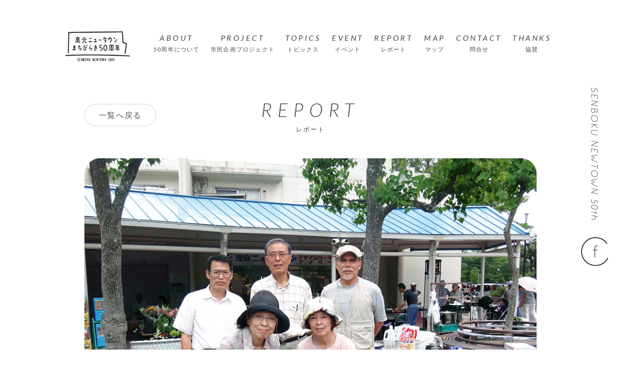

--- FILE ---
content_type: text/html; charset=UTF-8
request_url: https://archive.senbokunewtown50th.com/report/1401/
body_size: 7609
content:
<!doctype html>
<html lang="ja"
	itemscope 
	itemtype="http://schema.org/Article" 
	prefix="og: http://ogp.me/ns#"  >
<head>
<meta charset="UTF-8">
<meta name="viewport" content="width=device-width">
<meta http-equiv="X-UA-Compatible" content="IE=edge">
<title>住民が集い、新しいにぎわいをつくるコミュニティ泉北ニュータウン「赤坂にぎわい朝市」とは？ | 泉北ニュータウンまちびらき５０周年事業</title>
<link href="https://archive.senbokunewtown50th.com/wp/wp-content/themes/senboku/style.css" rel="stylesheet" type="text/css">
<link rel="icon" type="image/png" sizes="96x96" href="http://senbokunewtown50th.com/wp/wp-content/themes/senboku/images/ico/favicon-96x96.png">
<link rel="icon" type="image/png" sizes="32x32" href="http://senbokunewtown50th.com/wp/wp-content/themes/senboku/images/ico/favicon-32x32.png">
<link rel="icon" type="image/png" sizes="16x16" href="http://senbokunewtown50th.com/wp/wp-content/themes/senboku/images/ico/favicon-16x16.png">
<link rel="SHORTCUT ICON" href="http://senbokunewtown50th.com/wp/wp-content/themes/senboku/images/ico/favicon.ico">

<meta name='robots' content='max-image-preview:large' />

<!-- All in One SEO Pack 2.4 by Michael Torbert of Semper Fi Web Design[254,334] -->
<link rel="canonical" href="https://archive.senbokunewtown50th.com/report/1401/" />
<meta property="og:title" content="住民が集い、新しいにぎわいをつくるコミュニティ泉北ニュータウン「赤坂にぎわい朝市」とは？ | 泉北ニュータウンまちびらき５０周年事業" />
<meta property="og:type" content="article" />
<meta property="og:url" content="https://archive.senbokunewtown50th.com/report/1401/" />
<meta property="og:image" content="https://archive.senbokunewtown50th.com/wp/wp-content/uploads/508b37f195b91f7d901273d4cd2d87f0.jpg" />
<meta property="og:site_name" content="泉北ニュータウンまちびらき５０周年事業" />
<meta property="og:description" content="赤坂にぎわい朝市って？ 今まで買い物をしていた馴染みのスーパーが突然なくなってしまい、「歩いて気軽に買い物できる店がまたできたらいいな」「ついでに対話も楽しめる店があったらいいな」と感じたことはありませんか？ そんなみんなの「あったらいいな」を実現したのが、泉北ニュータウン赤坂台で行われている「赤坂にぎわい朝市」です。 この「赤坂にぎわい朝市」では、地域のスーパーがなくなり買い物が不便になってしまった方々のために、新鮮な地元野菜を提供し、なおかつ住民の集いの場づくりを実現しようとしています。 きっかけとなったひと言 「赤坂にぎわい朝市」を始めたのは、泉北ニュータウン赤坂台在住で元農業関連のお仕事をされていた荒崎博さん（60代）。 荒崎さんがこの朝市を始めたのは、地域の民生委員さんから「高齢者の引きこもりを防ぎたい」という相談を受けたことがきっかけです。 高齢者の孤立を解決するには、 外に出て人との対話を楽しむことが大事だと考えた荒崎さんは、同じ地域に住む桐山弘志さん（70代）の協力を得て、朝市開催に踏み切りました。 かつて荒崎さんたちが暮らす赤坂台には、日常の暮らしに必要なものはほとんど揃う公設市場があり、そこで地域の人たちみな、馴染みのお店の方とのやり取りや、近所の方との交流を楽しんでいました。その後公設市場に代わってできたスーパーもが5年程前に閉店してしまい、にぎわいのある集いの場が、赤坂台からなくなってしまいました。 そして今、そのにぎわいが、この朝市から再び生まれ、広がり始めているのです。 こんな活動をしています 「赤坂にぎわい朝市」では、2016年の4月から毎月第3日曜日の9時～13時に、赤坂台近隣センターの一角で、地元農家さんによる野菜の販売などを行っています。泉北ニュータウンの周囲には緑豊かな田畑があり、新鮮な旬の農作物を手軽に手に入れることができます。また、朝市ではコミュニケーションのきっかけになるようにと、ボランティアさんによるコーヒーや手づくり菓子などの無料サービスも行っています。 告知のために、朝市開催前にはミニビラやかわら版を配布し、自治会の掲示板や回覧板を活用するなどの活動も行っています。" />
<meta property="article:published_time" content="2017-10-05T15:59:16Z" />
<meta property="article:modified_time" content="2017-10-05T16:41:23Z" />
<meta name="twitter:card" content="summary_large_image" />
<meta name="twitter:title" content="住民が集い、新しいにぎわいをつくるコミュニティ泉北ニュータウン「赤坂にぎわい朝市」とは？ | 泉北ニュータウンまちびらき５０周年事業" />
<meta name="twitter:description" content="赤坂にぎわい朝市って？ 今まで買い物をしていた馴染みのスーパーが突然なくなってしまい、「歩いて気軽に買い物できる店がまたできたらいいな」「ついでに対話も楽しめる店があったらいいな」と感じたことはありませんか？ そんなみんなの「あったらいいな」を実現したのが、泉北ニュータウン赤坂台で行われている「赤坂にぎわい朝市」です。 この「赤坂にぎわい朝市」では、地域のスーパーがなくなり買い物が不便になってしまった方々のために、新鮮な地元野菜を提供し、なおかつ住民の集いの場づくりを実現しようとしています。 きっかけとなったひと言 「赤坂にぎわい朝市」を始めたのは、泉北ニュータウン赤坂台在住で元農業関連のお仕事をされていた荒崎博さん（60代）。 荒崎さんがこの朝市を始めたのは、地域の民生委員さんから「高齢者の引きこもりを防ぎたい」という相談を受けたことがきっかけです。 高齢者の孤立を解決するには、 外に出て人との対話を楽しむことが大事だと考えた荒崎さんは、同じ地域に住む桐山弘志さん（70代）の協力を得て、朝市開催に踏み切りました。 かつて荒崎さんたちが暮らす赤坂台には、日常の暮らしに必要なものはほとんど揃う公設市場があり、そこで地域の人たちみな、馴染みのお店の方とのやり取りや、近所の方との交流を楽しんでいました。その後公設市場に代わってできたスーパーもが5年程前に閉店してしまい、にぎわいのある集いの場が、赤坂台からなくなってしまいました。 そして今、そのにぎわいが、この朝市から再び生まれ、広がり始めているのです。 こんな活動をしています 「赤坂にぎわい朝市」では、2016年の4月から毎月第3日曜日の9時～13時に、赤坂台近隣センターの一角で、地元農家さんによる野菜の販売などを行っています。泉北ニュータウンの周囲には緑豊かな田畑があり、新鮮な旬の農作物を手軽に手に入れることができます。また、朝市ではコミュニケーションのきっかけになるようにと、ボランティアさんによるコーヒーや手づくり菓子などの無料サービスも行っています。 告知のために、朝市開催前にはミニビラやかわら版を配布し、自治会の掲示板や回覧板を活用するなどの活動も行っています。" />
<meta name="twitter:image" content="https://archive.senbokunewtown50th.com/wp/wp-content/uploads/508b37f195b91f7d901273d4cd2d87f0.jpg" />
<meta itemprop="image" content="https://archive.senbokunewtown50th.com/wp/wp-content/uploads/508b37f195b91f7d901273d4cd2d87f0.jpg" />
<!-- /all in one seo pack -->
<link rel='dns-prefetch' href='//s.w.org' />
<link rel="alternate" type="application/rss+xml" title="泉北ニュータウンまちびらき５０周年事業 &raquo; 住民が集い、新しいにぎわいをつくるコミュニティ泉北ニュータウン「赤坂にぎわい朝市」とは？ のコメントのフィード" href="https://archive.senbokunewtown50th.com/report/1401/feed/" />
		<script type="text/javascript">
			window._wpemojiSettings = {"baseUrl":"https:\/\/s.w.org\/images\/core\/emoji\/13.0.1\/72x72\/","ext":".png","svgUrl":"https:\/\/s.w.org\/images\/core\/emoji\/13.0.1\/svg\/","svgExt":".svg","source":{"concatemoji":"https:\/\/archive.senbokunewtown50th.com\/wp\/wp-includes\/js\/wp-emoji-release.min.js"}};
			!function(e,a,t){var n,r,o,i=a.createElement("canvas"),p=i.getContext&&i.getContext("2d");function s(e,t){var a=String.fromCharCode;p.clearRect(0,0,i.width,i.height),p.fillText(a.apply(this,e),0,0);e=i.toDataURL();return p.clearRect(0,0,i.width,i.height),p.fillText(a.apply(this,t),0,0),e===i.toDataURL()}function c(e){var t=a.createElement("script");t.src=e,t.defer=t.type="text/javascript",a.getElementsByTagName("head")[0].appendChild(t)}for(o=Array("flag","emoji"),t.supports={everything:!0,everythingExceptFlag:!0},r=0;r<o.length;r++)t.supports[o[r]]=function(e){if(!p||!p.fillText)return!1;switch(p.textBaseline="top",p.font="600 32px Arial",e){case"flag":return s([127987,65039,8205,9895,65039],[127987,65039,8203,9895,65039])?!1:!s([55356,56826,55356,56819],[55356,56826,8203,55356,56819])&&!s([55356,57332,56128,56423,56128,56418,56128,56421,56128,56430,56128,56423,56128,56447],[55356,57332,8203,56128,56423,8203,56128,56418,8203,56128,56421,8203,56128,56430,8203,56128,56423,8203,56128,56447]);case"emoji":return!s([55357,56424,8205,55356,57212],[55357,56424,8203,55356,57212])}return!1}(o[r]),t.supports.everything=t.supports.everything&&t.supports[o[r]],"flag"!==o[r]&&(t.supports.everythingExceptFlag=t.supports.everythingExceptFlag&&t.supports[o[r]]);t.supports.everythingExceptFlag=t.supports.everythingExceptFlag&&!t.supports.flag,t.DOMReady=!1,t.readyCallback=function(){t.DOMReady=!0},t.supports.everything||(n=function(){t.readyCallback()},a.addEventListener?(a.addEventListener("DOMContentLoaded",n,!1),e.addEventListener("load",n,!1)):(e.attachEvent("onload",n),a.attachEvent("onreadystatechange",function(){"complete"===a.readyState&&t.readyCallback()})),(n=t.source||{}).concatemoji?c(n.concatemoji):n.wpemoji&&n.twemoji&&(c(n.twemoji),c(n.wpemoji)))}(window,document,window._wpemojiSettings);
		</script>
		<style type="text/css">
img.wp-smiley,
img.emoji {
	display: inline !important;
	border: none !important;
	box-shadow: none !important;
	height: 1em !important;
	width: 1em !important;
	margin: 0 .07em !important;
	vertical-align: -0.1em !important;
	background: none !important;
	padding: 0 !important;
}
</style>
	<link rel='stylesheet' id='wp-block-library-css'  href='https://archive.senbokunewtown50th.com/wp/wp-includes/css/dist/block-library/style.min.css' type='text/css' media='all' />
<link rel='stylesheet' id='A2A_SHARE_SAVE-css'  href='https://archive.senbokunewtown50th.com/wp/wp-content/plugins/add-to-any/addtoany.min.css' type='text/css' media='all' />
<script type='text/javascript' src='https://archive.senbokunewtown50th.com/wp/wp-includes/js/jquery/jquery.min.js' id='jquery-core-js'></script>
<script type='text/javascript' src='https://archive.senbokunewtown50th.com/wp/wp-includes/js/jquery/jquery-migrate.min.js' id='jquery-migrate-js'></script>
<script type='text/javascript' src='https://archive.senbokunewtown50th.com/wp/wp-content/plugins/add-to-any/addtoany.min.js' id='addtoany-js'></script>
<link rel="https://api.w.org/" href="https://archive.senbokunewtown50th.com/wp-json/" /><link rel="alternate" type="application/json" href="https://archive.senbokunewtown50th.com/wp-json/wp/v2/posts/1401" /><link rel='shortlink' href='https://archive.senbokunewtown50th.com/?p=1401' />
<link rel="alternate" type="application/json+oembed" href="https://archive.senbokunewtown50th.com/wp-json/oembed/1.0/embed?url=https%3A%2F%2Farchive.senbokunewtown50th.com%2Freport%2F1401%2F" />
<link rel="alternate" type="text/xml+oembed" href="https://archive.senbokunewtown50th.com/wp-json/oembed/1.0/embed?url=https%3A%2F%2Farchive.senbokunewtown50th.com%2Freport%2F1401%2F&#038;format=xml" />

<script type="text/javascript">
var a2a_config=a2a_config||{};a2a_config.callbacks=a2a_config.callbacks||[];a2a_config.templates=a2a_config.templates||{};a2a_localize = {
	Share: "共有",
	Save: "ブックマーク",
	Subscribe: "購読",
	Email: "メール",
	Bookmark: "ブックマーク",
	ShowAll: "すべて表示する",
	ShowLess: "小さく表示する",
	FindServices: "サービスを探す",
	FindAnyServiceToAddTo: "追加するサービスを今すぐ探す",
	PoweredBy: "Powered by",
	ShareViaEmail: "メールでシェアする",
	SubscribeViaEmail: "メールで購読する",
	BookmarkInYourBrowser: "ブラウザにブックマーク",
	BookmarkInstructions: "このページをブックマークするには、 Ctrl+D または \u2318+D を押下。",
	AddToYourFavorites: "お気に入りに追加",
	SendFromWebOrProgram: "任意のメールアドレスまたはメールプログラムから送信",
	EmailProgram: "メールプログラム",
	More: "詳細&#8230;"
};

</script>
<script type="text/javascript" src="https://static.addtoany.com/menu/page.js" async="async"></script>
<script src="https://ajax.googleapis.com/ajax/libs/jquery/1.12.4/jquery.min.js"></script>
<script src="https://ajax.googleapis.com/ajax/libs/jqueryui/1.11.4/jquery-ui.min.js"></script>
<script src="https://archive.senbokunewtown50th.com/wp/wp-content/themes/senboku/js/script.js"></script>
<script src="https://archive.senbokunewtown50th.com/wp/wp-content/themes/senboku/js/extra.js"></script>

<!--[if lt IE 9]>
<script src="https://cdnjs.cloudflare.com/ajax/libs/html5shiv/3.7.3/html5shiv.min.js"></script>
<![endif]-->
</head>
<body class="post-template-default single single-post postid-1401 single-format-standard categoryid-5">
<div id="fb-root"></div>
<script>(function(d, s, id) {
  var js, fjs = d.getElementsByTagName(s)[0];
  if (d.getElementById(id)) return;
  js = d.createElement(s); js.id = id;
  js.src = "//connect.facebook.net/ja_JP/sdk.js#xfbml=1&version=v2.10&appId=291759520941018";
  fjs.parentNode.insertBefore(js, fjs);
}(document, 'script', 'facebook-jssdk'));</script>


<!--#wrapper-->
<div id="wrapper">

<!--#header-->
<header id="header">
<!--.inner-->
<div class="inner clearfix">
<h1 id="site-title"><a href="https://archive.senbokunewtown50th.com"><img src="https://archive.senbokunewtown50th.com/wp/wp-content/themes/senboku/images/logo/logo.png" width="133" height="62" alt="泉北ニュータウンまちびらき50周年事業"></a></h1>

<!--#nav-menu-->
<nav id="nav-menu" role="navigation">
<div class="menu-icon-container">
<div class="menu-icon">
<span class="bar1"></span>
<span class="bar2"></span>
<div class="bar3">メニュー</div>
<div class="bar4">閉じる</div>
</div>
</div>

<div class="menu-list-container">
<ul id="gnavi" class="clearboth">
<li class="navi00"><a href="https://archive.senbokunewtown50th.com" class="hoverline"><img src="https://archive.senbokunewtown50th.com/wp/wp-content/themes/senboku/images/logo/logo.png" width="133" height="62" alt="泉北ニュータウンまちびらき50周年"></a></li>
<li class="navi01 "><a href="https://archive.senbokunewtown50th.com/about/" class="hoverline"><span class="en">ABOUT</span><span class="ja">50周年について</span></a></li>
<li class="navi02 "><a href="https://archive.senbokunewtown50th.com/project/" class="hoverline"><span class="en">PROJECT</span><span class="ja">市民企画プロジェクト</span></a></li>
<li class="navi03 "><a href="https://archive.senbokunewtown50th.com/topics/" class="hoverline"><span class="en">TOPICS</span><span class="ja">トピックス</span></a></li>
<li class="navi04 "><a href="https://archive.senbokunewtown50th.com/event/" class="hoverline"><span class="en">EVENT</span><span class="ja">イベント</span></a></li>
<li class="navi04-2 "><a href="https://archive.senbokunewtown50th.com/report/" class="hoverline"><span class="en">REPORT</span><span class="ja">レポート</span></a></li>
<li class="navi05 "><a href="https://archive.senbokunewtown50th.com/map/" class="hoverline"><span class="en">MAP</span><span class="ja">マップ</span></a></li>
<li class="navi06 "><a href="https://archive.senbokunewtown50th.com/contact-us/" class="hoverline"><span class="en">CONTACT</span><span class="ja">問合せ</span></a></li>
<li class="navi07"><a href="https://archive.senbokunewtown50th.com/thanks/" class="hoverline"><span class="en">THANKS</span><span class="ja">協賛</span></a></li>
</ul>
</div>

</nav><!--/#nav-menu-->
</div><!--/.inner-->
</header><!--/#header-->
<!--#content-->
<div id="content" class="site-content">

<!--#main-->
<main id="main" class="site-main" role="main">
<article id="article" class="clearfix post-article">

<div class="title-area">
<h2 class="page-h2"><span class="en">report</span><span class="ja">レポート</span></h2>

<div class="backtolist1"><a href="https://archive.senbokunewtown50th.com/report">一覧へ戻る</a></div>
</div>



<div class="post-thumbnail">
<img width="960" height="720" src="https://archive.senbokunewtown50th.com/wp/wp-content/uploads/508b37f195b91f7d901273d4cd2d87f0.jpg" class="attachment-large size-large wp-post-image" alt="" loading="lazy" srcset="https://archive.senbokunewtown50th.com/wp/wp-content/uploads/508b37f195b91f7d901273d4cd2d87f0.jpg 960w, https://archive.senbokunewtown50th.com/wp/wp-content/uploads/508b37f195b91f7d901273d4cd2d87f0-600x450.jpg 600w, https://archive.senbokunewtown50th.com/wp/wp-content/uploads/508b37f195b91f7d901273d4cd2d87f0-768x576.jpg 768w" sizes="(max-width: 960px) 100vw, 960px" /></div>

<!--.content-l-->
<div class="content-l">
<h2 class="post-title">住民が集い、新しいにぎわいをつくるコミュニティ<br />泉北ニュータウン「赤坂にぎわい朝市」とは？</h2>

<div class="post-category"><a href="https://archive.senbokunewtown50th.com/report/" class="cat-report">レポート</a> / <span class="post-tag"></span></div>

<div class="post-date">2017/10/5</div>
<div class="post-body">
<h3>赤坂にぎわい朝市って？</h3>
<p>今まで買い物をしていた馴染みのスーパーが突然なくなってしまい、「歩いて気軽に買い物できる店がまたできたらいいな」「ついでに対話も楽しめる店があったらいいな」と感じたことはありませんか？</p>
<p>そんなみんなの「あったらいいな」を実現したのが、泉北ニュータウン赤坂台で行われている「赤坂にぎわい朝市」です。</p>
<p>この「赤坂にぎわい朝市」では、地域のスーパーがなくなり買い物が不便になってしまった方々のために、新鮮な地元野菜を提供し、なおかつ住民の集いの場づくりを実現しようとしています。</p>
<p><img loading="lazy" class="size-full wp-image-1409" src="https://archive.senbokunewtown50th.com/wp/wp-content/uploads/2d5e0caf6d0d723998ad55af402d3f05.jpg" alt="" width="960" height="639" srcset="https://archive.senbokunewtown50th.com/wp/wp-content/uploads/2d5e0caf6d0d723998ad55af402d3f05.jpg 960w, https://archive.senbokunewtown50th.com/wp/wp-content/uploads/2d5e0caf6d0d723998ad55af402d3f05-600x399.jpg 600w, https://archive.senbokunewtown50th.com/wp/wp-content/uploads/2d5e0caf6d0d723998ad55af402d3f05-768x511.jpg 768w" sizes="(max-width: 960px) 100vw, 960px" /></p>
<h3>きっかけとなったひと言</h3>
<p>「赤坂にぎわい朝市」を始めたのは、泉北ニュータウン赤坂台在住で元農業関連のお仕事をされていた荒崎博さん（60代）。</p>
<p>荒崎さんがこの朝市を始めたのは、地域の民生委員さんから「高齢者の引きこもりを防ぎたい」という相談を受けたことがきっかけです。</p>
<p>高齢者の孤立を解決するには、 外に出て人との対話を楽しむことが大事だと考えた荒崎さんは、同じ地域に住む桐山弘志さん（70代）の協力を得て、朝市開催に踏み切りました。</p>
<p>かつて荒崎さんたちが暮らす赤坂台には、日常の暮らしに必要なものはほとんど揃う公設市場があり、そこで地域の人たちみな、馴染みのお店の方とのやり取りや、近所の方との交流を楽しんでいました。その後公設市場に代わってできたスーパーもが5年程前に閉店してしまい、にぎわいのある集いの場が、赤坂台からなくなってしまいました。</p>
<p>そして今、そのにぎわいが、この朝市から再び生まれ、広がり始めているのです。</p>
<p><img loading="lazy" class="alignleft size-full wp-image-1410" src="https://archive.senbokunewtown50th.com/wp/wp-content/uploads/508b37f195b91f7d901273d4cd2d87f0.jpg" alt="" width="960" height="720" srcset="https://archive.senbokunewtown50th.com/wp/wp-content/uploads/508b37f195b91f7d901273d4cd2d87f0.jpg 960w, https://archive.senbokunewtown50th.com/wp/wp-content/uploads/508b37f195b91f7d901273d4cd2d87f0-600x450.jpg 600w, https://archive.senbokunewtown50th.com/wp/wp-content/uploads/508b37f195b91f7d901273d4cd2d87f0-768x576.jpg 768w" sizes="(max-width: 960px) 100vw, 960px" /></p>
<h3>こんな活動をしています</h3>
<p>「赤坂にぎわい朝市」では、2016年の4月から毎月第3日曜日の9時～13時に、赤坂台近隣センターの一角で、地元農家さんによる野菜の販売などを行っています。泉北ニュータウンの周囲には緑豊かな田畑があり、新鮮な旬の農作物を手軽に手に入れることができます。また、朝市ではコミュニケーションのきっかけになるようにと、ボランティアさんによるコーヒーや手づくり菓子などの無料サービスも行っています。</p>
<p>告知のために、朝市開催前にはミニビラやかわら版を配布し、自治会の掲示板や回覧板を活用するなどの活動も行っています。</p>
<p>今では近隣の利用者も増え、徐々に協力者を増やしながら毎回100名程の人が利用する朝市となりましたが、荒崎さんたちはもっと多くの方々に来てもらいたいと意欲的です。</p>
<p><img loading="lazy" class="alignleft size-full wp-image-1411" src="https://archive.senbokunewtown50th.com/wp/wp-content/uploads/a0b3c3e6b35ed112340099bd4f741863.jpg" alt="" width="960" height="720" srcset="https://archive.senbokunewtown50th.com/wp/wp-content/uploads/a0b3c3e6b35ed112340099bd4f741863.jpg 960w, https://archive.senbokunewtown50th.com/wp/wp-content/uploads/a0b3c3e6b35ed112340099bd4f741863-600x450.jpg 600w, https://archive.senbokunewtown50th.com/wp/wp-content/uploads/a0b3c3e6b35ed112340099bd4f741863-768x576.jpg 768w" sizes="(max-width: 960px) 100vw, 960px" /></p>
<h3>地域住民の集いの場に</h3>
<p>朝市会場である赤坂台近隣センターの近くに住む女性（70代）は、「スーパーがなくなった時は寂しかったが、この朝市に来るといつもの顔を見ることができてほっとする。ここで会って話すだけの、そんなゆるい関係性もいい。何よりもおしゃべりが楽しい」と。また、コーヒーを無料でサービスしてくれるボランティアの女性（40代）は「ここを楽しみにしてくれる人がもっと増えたらいいな」と笑顔で話してくれました。</p>
<p>主催の赤坂朝市クラブでは、仲間になってくれるボランティアの方や出店者を随時募集しています。お問合わせは072-297-7491（荒崎）まで。</p>
<p><img loading="lazy" class="alignleft size-full wp-image-1407" src="https://archive.senbokunewtown50th.com/wp/wp-content/uploads/2eebd23884f737c016a7e1145451d5fb.jpg" alt="" width="960" height="720" srcset="https://archive.senbokunewtown50th.com/wp/wp-content/uploads/2eebd23884f737c016a7e1145451d5fb.jpg 960w, https://archive.senbokunewtown50th.com/wp/wp-content/uploads/2eebd23884f737c016a7e1145451d5fb-600x450.jpg 600w, https://archive.senbokunewtown50th.com/wp/wp-content/uploads/2eebd23884f737c016a7e1145451d5fb-768x576.jpg 768w" sizes="(max-width: 960px) 100vw, 960px" /></p>
<p>地域の農家さんの協力のもと朝市を通じ、近隣センターに新しいにぎわいを生んでいる「赤坂にぎわい朝市」。田畑に恵まれた泉北ならではのアイデア、そして住民による住民のための積極的な活動に刺激を受けました。</p>
<p>&nbsp;</p>
<p>「赤坂にぎわい朝市」では、11月19日に秋の収穫祭が開催され、秋の味覚を格安で販売。近隣センター内の散髪屋さんによる刃物研ぎもお勧めです。<span style="font-size: 10pt;">※近隣センター＝泉北ニュータウンの地域ごとにつくられたスーパーなどの商業施設が集まったゾーンのこと。</span></p>
<p>みなさんもぜひ遊びに行ってみてください！</p>
<p><img loading="lazy" class="size-full wp-image-1408" src="https://archive.senbokunewtown50th.com/wp/wp-content/uploads/42f97d3f6891a4d3047168e0db567757.jpg" alt="" width="960" height="639" srcset="https://archive.senbokunewtown50th.com/wp/wp-content/uploads/42f97d3f6891a4d3047168e0db567757.jpg 960w, https://archive.senbokunewtown50th.com/wp/wp-content/uploads/42f97d3f6891a4d3047168e0db567757-600x399.jpg 600w, https://archive.senbokunewtown50th.com/wp/wp-content/uploads/42f97d3f6891a4d3047168e0db567757-768x511.jpg 768w" sizes="(max-width: 960px) 100vw, 960px" /></p>
<h3>お知らせ</h3>
<p>朝市開催場所：赤坂台近隣センター広場（大阪府堺市南区赤坂台2丁5－5）</p>
<p>開催日：毎月第3日曜日　9時～13時</p>
<p>&nbsp;</p>
<p>◎市民ライタープロフィール</p>
<p><span style="font-size: 10pt;">林淳子</span><br />
 <span style="font-size: 10pt;">堺市南区在住。5年前に大阪市よりUターンし、子どもの頃には気づかなかった泉北の魅力を再発見中。今回さらなる魅力の発見と、泉北で活躍されている方々との交流を楽しみに、市民ライターに応募しました。泉北の「ええとこ」ぜひ教えてください。</span></p>
<p>&nbsp;</p><div class="addtoany_share_save_container addtoany_content_bottom"><div class="a2a_kit a2a_kit_size_32 addtoany_list" data-a2a-url="https://archive.senbokunewtown50th.com/report/1401/" data-a2a-title="住民が集い、新しいにぎわいをつくるコミュニティ泉北ニュータウン「赤坂にぎわい朝市」とは？"><a class="a2a_button_facebook" href="https://www.addtoany.com/add_to/facebook?linkurl=https%3A%2F%2Farchive.senbokunewtown50th.com%2Freport%2F1401%2F&amp;linkname=%E4%BD%8F%E6%B0%91%E3%81%8C%E9%9B%86%E3%81%84%E3%80%81%E6%96%B0%E3%81%97%E3%81%84%E3%81%AB%E3%81%8E%E3%82%8F%E3%81%84%E3%82%92%E3%81%A4%E3%81%8F%E3%82%8B%E3%82%B3%E3%83%9F%E3%83%A5%E3%83%8B%E3%83%86%E3%82%A3%E6%B3%89%E5%8C%97%E3%83%8B%E3%83%A5%E3%83%BC%E3%82%BF%E3%82%A6%E3%83%B3%E3%80%8C%E8%B5%A4%E5%9D%82%E3%81%AB%E3%81%8E%E3%82%8F%E3%81%84%E6%9C%9D%E5%B8%82%E3%80%8D%E3%81%A8%E3%81%AF%EF%BC%9F" title="Facebook" rel="nofollow noopener" target="_blank"></a><a class="a2a_button_twitter" href="https://www.addtoany.com/add_to/twitter?linkurl=https%3A%2F%2Farchive.senbokunewtown50th.com%2Freport%2F1401%2F&amp;linkname=%E4%BD%8F%E6%B0%91%E3%81%8C%E9%9B%86%E3%81%84%E3%80%81%E6%96%B0%E3%81%97%E3%81%84%E3%81%AB%E3%81%8E%E3%82%8F%E3%81%84%E3%82%92%E3%81%A4%E3%81%8F%E3%82%8B%E3%82%B3%E3%83%9F%E3%83%A5%E3%83%8B%E3%83%86%E3%82%A3%E6%B3%89%E5%8C%97%E3%83%8B%E3%83%A5%E3%83%BC%E3%82%BF%E3%82%A6%E3%83%B3%E3%80%8C%E8%B5%A4%E5%9D%82%E3%81%AB%E3%81%8E%E3%82%8F%E3%81%84%E6%9C%9D%E5%B8%82%E3%80%8D%E3%81%A8%E3%81%AF%EF%BC%9F" title="Twitter" rel="nofollow noopener" target="_blank"></a></div></div></div>







<div class="backtolist2"><a href="https://archive.senbokunewtown50th.com/report">一覧へ戻る</a></div>

</div><!--/.content-l-->








</article>
</main><!--/#main-->
</div><!--/#content-->

<!--/#aside-->
<aside id="aside">
<div class="aside-inner">
<h3><img src="https://archive.senbokunewtown50th.com/wp/wp-content/themes/senboku/images/ico/ico-tate.png" width="15" height="273" alt="SENBOKU NEWTOWN 50TH"></h3>
<div class="facebook"><a href="https://www.facebook.com/senbokunewtown50th/" target="_blank"><img src="https://archive.senbokunewtown50th.com/wp/wp-content/themes/senboku/images/ico/ico-facebook.png" width="57" height="60" alt="facebook"></a></div>
</div>
</aside><!--/#aside--><!--#footer-->
<footer id="footer" class="clearfix">
<!--.inner-->
<div class="inner">
<h3><img src="https://archive.senbokunewtown50th.com/wp/wp-content/themes/senboku/images/logo/logo.png" width="187" height="87" alt="泉北ニュータウンまちびらき50周年"></h3>

<p>泉北ニュータウンまちびらき50周年事業実行委員会事務局<br class="display-sp">（堺市ニュータウン地域再生室）<br>〒590-0078　堺市堺区南瓦町3-1 <span class="ico-tel">072-228-7530</span> <a href="mailto:&#110;is&#97;i&#64;c&#105;t&#121;&#46;s&#97;k&#97;&#105;.lg.j&#112;" class="ico-mail">&#110;is&#97;i&#64;c&#105;t&#121;&#46;s&#97;k&#97;&#105;.lg.j&#112;</a></p>

<div id="copyright">COPYRIGHT &copy; 泉北ニュータウンまちびらき50周年事業実行委員会 ALL RIGHTS RESERVED.</div>
</div><!--/.inner-->
</footer><!--/#footer-->
</div><!--/#wrapper-->
<div id="loading"><img src="https://archive.senbokunewtown50th.com/wp/wp-content/themes/senboku/images/ico/loading.svg" width="24" height="24" alt="loading"></div>


<script type='text/javascript' src='https://archive.senbokunewtown50th.com/wp/wp-includes/js/wp-embed.min.js' id='wp-embed-js'></script>
</body>
</html>


--- FILE ---
content_type: text/css
request_url: https://archive.senbokunewtown50th.com/wp/wp-content/themes/senboku/style.css
body_size: 89
content:
@charset "UTF-8";
/*
	Theme Name: senboku Theme
	Description: senboku Wordpress Theme
	Version: 1.0.0
*/

@import "base.css";
@import "common.css";
@import "element.css";

@import url('https://fonts.googleapis.com/css?family=Lato:100,300,400,300i,400i,700,700i');



--- FILE ---
content_type: text/css
request_url: https://archive.senbokunewtown50th.com/wp/wp-content/themes/senboku/common.css
body_size: 2229
content:
/* body 
-------------------------------------------------------------- */

body {
	line-height: 1.8;
	color: #484848;
	font-family:'Lato', YuGothic, "游ゴシック","ヒラギノ角ゴ Pro W3", "Hiragino Kaku Gothic Pro", "メイリオ", Meiryo, Osaka, "ＭＳ Ｐゴシック", "MS PGothic", sans-serif;
	background:#fff;
}

a {
	color: #484848;
}



/* #wrapper 
-------------------------------------------------------------- */
#wrapper {
	
}

.inner {
	max-width:936px;
	width:86%;
	margin: 0 auto;
}

/* #header  
-------------------------------------------------------------- */
#header {
	padding:4em 0 2em 0;
}

#header .inner {
	width:98%;
	max-width:1020px;
}

#site-title {
	text-align: center;
}

.wide #header #site-title {
	width:14%;
	float:left;
}

#header #site-title img {
	max-width:100%;
	height: auto;
}

#header #nav-menu {
	width:84%;
	float:right;
}

.active #header #nav-menu {
    float: none;
    width: 100%;
}



/* #navi 
-------------------------------------------------------------- */

#gnavi a {
	-moz-transition:    opacity .3s ease;
	-webkit-transition: opacity .3s ease;
	-ms-transition:     opacity .3s ease;
	transition:         opacity .3s ease;
	text-decoration: none;
	padding-bottom: .5em;
}

#gnavi span.en {
	letter-spacing: .22em;
	font-family:'Lato', sans-serif;
	font-weight: 400;
	font-style: italic;
	text-align: center;
}

#gnavi span.ja {
	display: block;
	font-size: .75em;
	line-height: 1.3;
	padding-top: .2em;
	letter-spacing: 0.1em;
}

.for-drawer .active #gnavi span.en {
	font-size:.6em;
	line-height: 1.0;
}

.for-drawer .active #gnavi span.ja {
	font-size: 1em;
	line-height: 1.0;
	padding-top: .1em;
}


.wide #gnavi {
	text-align: center;
	z-index:2;
}


.for-drawer #gnavi {
	padding-top: 1em;
	width: 92%;
	margin: 0 auto;
}

.wide #gnavi li {
	position:relative;
	padding: 0 .6em;
	display:inline-block;
	display:inline-flex;
	display:-webkit-inline-flex;
	display:-ms-inline-flex;
	text-align: center;
}

.wide #gnavi li:first-child {
	padding-left: 0;	
}

.wide #gnavi li:last-child {
	padding-right: 0;	
}

.for-drawer #gnavi li {
	text-align: center;
	padding: .3em 0;
	width: 100%;
}

.for-drawer #gnavi li.navi08 {
	text-align: right;	
}

.for-drawer #gnavi li.navi10 {
	text-align: left;	
}


.for-drawer #gnavi li.navi08,
.for-drawer #gnavi li.navi09,
.for-drawer #gnavi li.navi10 {
	width: 33.3%;
}

.for-drawer #gnavi li:nth-child(3),
.for-drawer #gnavi li:nth-child(5),
.for-drawer #gnavi li:nth-child(7),
.for-drawer #gnavi li:nth-child(8) {
	clear: both;
}

.for-drawer #wrapper {
  width: 100%;
  height: 100%;
}
.for-drawer #wrapper.active nav {
  background: rgba(255, 255, 255, 0.95);
  height: 100%;
}
.for-drawer #wrapper.active nav .menu-list-container {
  /*opacity: 1;*/
  display: block;
}


.for-drawer nav {
  color: #484848;
  position: fixed;
  top: 0;
  width: 100%;
  height: 52px;
  right: 0;
  z-index: 1000;
  /*overflow: hidden;*/
  -webkit-transform: translate(0, 0);
  -moz-transform: translate(0, 0);
  -ms-transform: translate(0, 0);
  -o-transform: translate(0, 0);
  transform: translate(0, 0);
  -webkit-transition: all 0.4s ease-in;
  -moz-transition: all 0.4s ease-in;
  -o-transition: all 0.4s ease-in;
  transition: all 0.4s ease-in;
}
.for-drawer nav .menu-icon-container {
  position: absolute;
  top: 25px;
  right: 5.5%;
  z-index: 9999;
}
.for-drawer nav .menu-list-container {
  position: absolute;
  top: 50%;
  width: 100%;
 /* opacity: 0;*/
 display: none;
 
  -webkit-transition: opacity 0.3s;
  -moz-transition: opacity 0.3s;
  -o-transition: opacity 0.3s;
  transition: opacity 0.3s;
}
.for-drawer nav .menu-list-container ul {
  -webkit-transform: translate(0, -50%);
  -moz-transform: translate(0, -50%);
  -ms-transform: translate(0, -50%);
  -o-transform: translate(0, -50%);
  transform: translate(0, -50%);
  width: 100%;
}
.for-drawer nav .menu-list-container ul li {
  width: 100%;
  text-align: center;
}


/* .menu-icon
---------------------------------------------------- */

.for-drawer.menu-icon {
  display: block;
  float: left;
  cursor: pointer;
  -webkit-transition: all 0.2s ease-in;
  -moz-transition: all 0.2s ease-in;
  -o-transition: all 0.2s ease-in;
  transition: all 0.2s ease-in;
}
.for-drawer .menu-icon span {
	display: block;
	width: 30px;
	height: 4px;
	background: #333333;
	margin-bottom: 12px;
	border-radius: 4px;
	-webkit-transition: all 0.4s ease-out;
	-moz-transition: all 0.4s ease-out;
	-o-transition: all 0.4s ease-out;
	transition: all 0.4s ease-out;
	margin-left: auto;
	margin-right: auto;
}


.for-drawer .menu-icon span.bar2 {
  margin-bottom: 10px;
}

.for-drawer .menu-icon span.bar1 {
  margin-top: 2px;
}


.for-drawer .menu-icon.active {
  -webkit-transform: rotate(-45deg);
  -moz-transform: rotate(-45deg);
  -ms-transform: rotate(-45deg);
  -o-transform: rotate(-45deg);
  transform: rotate(-45deg);
}

.active span.bar3 {
	margin-top: 15px;
}

.for-drawer .menu-icon.active .bar1 {
  -webkit-transform: rotate(0deg) translateX(0px) translateY(10px);
  -moz-transform: rotate(0deg) translateX(0px) translateY(10px);
  -ms-transform: rotate(0deg) translateX(0px) translateY(10px);
  -o-transform: rotate(0deg) translateX(0px) translateY(10px);
  transform: rotate(0deg) translateX(0px) translateY(10px);
}

.for-drawer .menu-icon.active .bar2 {
  -webkit-transform: rotate(-90deg) translateX(6px) translateY(0px);
  -moz-transform: rotate(-90deg) translateX(6px) translateY(0px);
  -ms-transform: rotate(-90deg) translateX(6px) translateY(0px);
  -o-transform: rotate(-90deg) translateX(6px) translateY(0px);
  transform: rotate(-90deg) translateX(6px) translateY(0px);
}

.wide .bar3 {
	display:none;
}

.bar4 {
	display:none;
	font-size: .65em;
	text-align: center;
	font-weight: bold;
	
}

.bar3 {
	font-size: .65em;
	text-align: center;
	font-weight: bold;
}

.active .bar3 {
	display:none;
}

.active .bar4 {
	display: block;
	-webkit-transform: rotate(45deg) translateX(-20px) !important;
	-moz-transform: rotate(45deg) translateX(-20px) !important;
	-ms-transform: rotate(45deg) translateX(-20px) !important;
	-o-transform: rotate(45deg) translateX(-20px) !important;
	transform: rotate(45deg) translateX(-20px) !important;
	padding-top:10px;
}


/* Underline */
.hoverline {
	display: inline-block;
	vertical-align: middle;
	-webkit-transform: perspective(1px) translateZ(0);
	transform: perspective(1px) translateZ(0);
	box-shadow: 0 0 1px transparent;
	position: relative;
	overflow: hidden;
}

.hoverline:before {
	content: "";
	position: absolute;
	z-index: -1;
	bottom: 0;
	right: 100%;
	background: #000000;
	height: 1px;
	width:100%;
	-webkit-transition-property: right;
	transition-property: right;
	-webkit-transition-duration: 0.3s;
	transition-duration: 0.3s;
	-webkit-transition-timing-function: ease-out;
	transition-timing-function: ease-out;
}
.hoverline:hover:before, .hoverline:focus:before, .hoverline:active:before,
.current .hoverline:hover:before, .current .hoverline:focus:before, .current .hoverline:active:before, .current .hoverline:before {
	right: 0;
}

.categoryid-1 .navi04 .hoverline:hover:before,
.categoryid-1 .navi04 .hoverline:focus:before,
.categoryid-1 .navi04 .hoverline:active:before,
.categoryid-1 .navi04 .hoverline:before {
	right: 0;
}

.categoryid-2 .navi03 .hoverline:hover:before,
.categoryid-2 .navi03 .hoverline:focus:before,
.categoryid-2 .navi03 .hoverline:active:before,
.categoryid-2 .navi03 .hoverline:before {
	right: 0;
}

.category-3 .navi02 .hoverline:before,
.categoryid-3 .navi02 .hoverline:hover:before,
.categoryid-3 .navi02 .hoverline:focus:before,
.categoryid-3 .navi02 .hoverline:active:before,
.categoryid-3 .navi02 .hoverline:before {
	right: 0;
}

.page-id-257 .navi06 .hoverline:hover:before,
.page-id-257 .navi06 .hoverline:focus:before,
.page-id-257 .navi06 .hoverline:active:before,
.page-id-257 .navi06 .hoverline:before {
	right: 0;
}

.page-id-88 .navi07 .hoverline:hover:before,
.page-id-88 .navi07 .hoverline:focus:before,
.page-id-88 .navi07 .hoverline:active:before,
.page-id-88 .navi07 .hoverline:before {
	right: 0;
}
.page-id-2 .navi01 .hoverline:hover:before,
.page-id-2 .navi01 .hoverline:focus:before,
.page-id-2 .navi01 .hoverline:active:before,
.page-id-2 .navi01 .hoverline:before {
	right: 0;
}

.category-event .navi04 .hoverline:hover:before,
.category-event .navi04 .hoverline:focus:before,
.category-event .navi04 .hoverline:active:before,
.category-event .navi04 .hoverline:before {
	right: 0;
}

.category-topics .navi03 .hoverline:hover:before,
.category-topics .navi03 .hoverline:focus:before,
.category-topics .navi03 .hoverline:active:before,
.category-topics .navi03 .hoverline:before {
	right: 0;
}

.page-id-367 .navi05 .hoverline:hover:before,
.page-id-367 .navi05 .hoverline:focus:before,
.page-id-367 .navi05 .hoverline:active:before,
.page-id-367 .navi05 .hoverline:before {
	right: 0;
}

.disable a  {
	opacity: .4;
	pointer-events: none;
	cursor: default;
	text-decoration:none;
}

.wide .navi00 {
	display: none !important;
}

.for-drawer .navi00 {
	display:block;
}

/* #content 
-------------------------------------------------------------- */

#content {
	padding: 0 0 3em 0;
}

.page #content {
	padding: 0 0 5em 0;
}

#content img {
	max-width:100%;
	height: auto;
}

.for-tablet #content {
	font-size:.85em;
}

.for-sp #content {
	font-size:.85em;
}


/* #aside  
-------------------------------------------------------------- */
#aside {
	position: fixed;
	text-align: center;
	right:2%;
	top:50%;
	width:57px;
	margin-top: -180px;
}

#aside .facebook {
	margin-top: 27px;
}

.for-drawer #aside {
	display: none;
}

/* #loading 
-------------------------------------------------------------- */

#loading {
	width:100%;
	height: 100%;
	top:0;
	left:0;
	background: white;
	z-index:1000;
	text-align:  center;
	position: fixed;
}

#loading img {
	position: absolute;
	top:50%;
	left:50%;
	margin-top: -12px;
	margin-left: -12px;
}


/* #footer 
-------------------------------------------------------------- */

#footer {
	clear: both;
	text-align: center;
	font-size: .75em;
	line-height: 1.9;
}

#footer a {
	text-decoration:none;
}

#footer .inner {
	border-top:1px solid #D4D3D3;
	padding:4em 0 1em 0;
}

#footer h3 {
	margin-bottom: 1.8em;
}

.ico-mail {
	background: url(images/ico/ico-mail.png) no-repeat left center;
	background-size:13px 13px;
	padding-left: 16px;
	margin-left: 1em;
}

.ico-tel {
	background: url(images/ico/ico-tel.png) no-repeat left center;
	background-size:12px 12px;
	padding-left: 16px;
	margin-left: 1em;
}

#copyright {
	margin-top: 1.5em;
}


--- FILE ---
content_type: text/css
request_url: https://archive.senbokunewtown50th.com/wp/wp-content/themes/senboku/element.css
body_size: 3064
content:
/*! Flickity v2.0.5
http://flickity.metafizzy.co
---------------------------------------------- */

.flickity-enabled {
  position: relative;
}

.flickity-enabled:focus { outline: none; }

.flickity-viewport {
  overflow: hidden;
  position: relative;
  height: 100%;
}

.flickity-slider {
  position: absolute;
  width: 100%;
  height: 100%;
}

/* draggable */

.flickity-enabled.is-draggable {
  -webkit-tap-highlight-color: transparent;
          tap-highlight-color: transparent;
  -webkit-user-select: none;
     -moz-user-select: none;
      -ms-user-select: none;
          user-select: none;
}

.flickity-enabled.is-draggable .flickity-viewport {
  cursor: move;
  cursor: -webkit-grab;
  cursor: grab;
}

.flickity-enabled.is-draggable .flickity-viewport.is-pointer-down {
  cursor: -webkit-grabbing;
  cursor: grabbing;
}

/* ---- previous/next buttons ---- */

.flickity-prev-next-button {
  position: absolute;
  top: 50%;
  width: 44px;
  height: 44px;
  border: none;
  border-radius: 50%;
  background: white;
  background: hsla(0, 0%, 100%, 0.75);
  cursor: pointer;
  /* vertically center */
  -webkit-transform: translateY(-50%);
          transform: translateY(-50%);
}

.flickity-prev-next-button:hover { background: white; }

.flickity-prev-next-button:focus {
  outline: none;
  box-shadow: 0 0 0 5px #09F;
}

.flickity-prev-next-button:active {
  opacity: 0.6;
}

.flickity-prev-next-button.previous { left: 10px; }
.flickity-prev-next-button.next { right: 10px; }
/* right to left */
.flickity-rtl .flickity-prev-next-button.previous {
  left: auto;
  right: 10px;
}
.flickity-rtl .flickity-prev-next-button.next {
  right: auto;
  left: 10px;
}

.flickity-prev-next-button:disabled {
  opacity: 0.3;
  cursor: auto;
}

.flickity-prev-next-button svg {
  position: absolute;
  left: 20%;
  top: 20%;
  width: 60%;
  height: 60%;
}

.flickity-prev-next-button .arrow {
  fill: #333;
}

/* ---- page dots ---- */

.flickity-page-dots {
  position: absolute;
  width: 100%;
  bottom: -25px;
  padding: 0;
  margin: 0;
  list-style: none;
  text-align: center;
  line-height: 1;
}

.flickity-rtl .flickity-page-dots { direction: rtl; }

.flickity-page-dots .dot {
  display: inline-block;
  width: 10px;
  height: 10px;
  margin: 0 8px;
  background: #333;
  border-radius: 50%;
  opacity: 0.25;
  cursor: pointer;
}

.flickity-page-dots .dot.is-selected {
  opacity: 1;
}



/* top page  
-------------------------------------------------------------- */

#mainimage-section {
	margin-bottom:2em;
}

.for-drawer #mainimage-section {
	margin-bottom:0;
}

#main-images-wrapper {
	position: relative;
	width:100%;
}
.main-images {
	max-width:859px;
	max-height:633px;
	width:92%;
	margin: 0 auto;

}

.carousel {
	width:100%;
	opacity:0;
	overflow:hidden;
}

.carousel-cell {
	width:100%;
	overflow:hidden;

}

.carousel-cell img {
	max-width: 99%;
	height: auto;
}

.carousel::after {
	background: url("images/bg/waku.png") no-repeat scroll center top / 100.5% auto;
	content: " ";
	display: block;
	height: calc(100%);
	left: 0px;
	position: absolute;
	top: 0px;
	width: calc(100%);
	z-index: 1;
}

.main-text {
	text-align: center;
	position: absolute;
	bottom: 25px;
	z-index:3;
	width:100%;
}


/* 50th section  
-------------------------------------------------------------- */

#50th-section {
	margin-bottom:2em;
}

.section {
	margin-bottom:7em;
}

th-section {
	margin-bottom:2em;
}

#grid-wrapper-top {
	padding: 3em 0 0 0;
}

.grid-image a,
.grid-image a img {
	display: block;
}

.gutter-sizer-top {
	width:4%;
}

.t1 {
	width:45%;
	margin-bottom: 5%;
}

.t2 {
	width:48%;
	margin-bottom: 5%;
}

.t3 {
	width:22%;
	margin-bottom: 6.6%;
}

.gutter-sizer-top-sp {
	width: 4%;
}

.t4 {
	width:48%;
	margin-bottom: 3%;
}

.t0 {
	width:100%;
}

.for-drawer .no-sp {
	display: none;
}

.display-sp {
	display: none;
}

.for-drawer .display-sp {
	display: block;
}

.section-h2 {
	text-align: center;
	padding-bottom: 2em;
}

.section-h2 span {
	display: block;
}

.section-h2 .en {
	font-size: 2.4em;
	font-weight: 300;
	font-style:italic;
	letter-spacing: .35em;
	line-height: 1.4;
}

.section-h2 .ja {
	font-size:.8em;
	letter-spacing: .15em;
}


.title-link {
	position:absolute;
	top: 1em;
	right:0;
}

.for-drawer .title-link {
	display:none;
}

.title-link a {
	font-size:.9em;
	text-decoration:none;
	color:white;
	background:#484848;
	padding:.5em 1.8em;
	display:inline-block;
	border-radius: 1em;
	-webkit-border-radius: 1.5em;
	-moz-border-radius:1.5em;
	-ms-border-radius: 1.5em;
	border:1px solid #D4D3D3;
	letter-spacing:.1em;
}

.title-link2 {
	display:none;
}

.for-drawer .title-link2 {
	display:block;
	text-align:center;
}

.title-link2 a {
	font-size:.9em;
	text-decoration:none;
	color:white;
	background:#484848;
	padding:.5em 1.8em;
	display:inline-block;
	border-radius: 1em;
	-webkit-border-radius: 1.5em;
	-moz-border-radius:1.5em;
	-ms-border-radius: 1.5em;
	border:1px solid #D4D3D3;
	letter-spacing:.1em;
}

/* trial section  
-------------------------------------------------------------- */
#trial-section {
	
}

.trial-caption {
	text-align:center;
}

.trial-caption .ja {
	display:block;
	font-weight:bold;
	font-size:1.1em;
	letter-spacing: .15em;
}

.trial-caption .en {
	font-weight: 300;
	font-style:italic;
	letter-spacing: .3em;
	line-height: 1.5;
	display:block;
	font-size:.9em;
}

.trial-carousel {
	width:100%;
}

.trial-carousel-cell {
	width:20.1%;
	text-align:center;
}

.for-tablet .trial-carousel-cell {
	width:33.4%;
}

.for-sp .trial-carousel-cell {
	width:50.1%;
}

.trial-carousel-cell:before {
	display: block;
	text-align: center;
}

.projectlist {
	text-align:center;
	margin:3em 0 5em 0;
}

.projectlist a {
	text-decoration:none;
	color:white;
	background:#484848;
	padding:.7em 2.4em;
	display:inline-block;
	border-radius: 1em;
	-webkit-border-radius: 1.5em;
	-moz-border-radius:1.5em;
	-ms-border-radius: 1.5em;
	border:1px solid #D4D3D3;
	letter-spacing:.1em;
}

/* link section  
-------------------------------------------------------------- */
#link-section {
	padding:2em 0;
}
.link-list div {
	padding-bottom:1.5em;
	text-align:center;
}

.link-list {
	margin:0 auto;
	max-width: 457px;
}

.fb_iframe_widget {
	display:block !important;
	margin:0 auto !important;
	width:320px !important;
}

.grid-image img {
	width:100%;
	height: auto;
}

.wide .display-sp {
	display:none;
}

/* topics section  
-------------------------------------------------------------- */

#topics-section {
	padding:2em 0;
	
}

#grid-wrapper-topics {
	padding-top:2em;
	position:relative;
}

#grid-wrapper-topics .grid-date {
	border-bottom: 1px solid #D2D1D1;
}

#grid-wrapper-topics .grid-item {
	margin-bottom:  2em;
}

.gutter-sizer-topics {
	width:4.9%;
}

.for-sp .gutter-sizer-topics {
	width:0;
}

#grid-wrapper-topics .grid-image img {
	border-radius: 7px;
	-webkit-border-radius: 7px;
	-moz-border-radius: 7px;
	-ms-border-radius: 7px;
	border:1px solid #D2D1D1;
}


/* event section  
-------------------------------------------------------------- */

#event-section {
	padding:2em 0;
	
}

#grid-wrapper-event {
	padding-top:2em;
	position:relative;
}

#grid-wrapper-event .grid-date {
	border-bottom: 1px solid #D2D1D1;
}

#grid-wrapper-event .grid-item {
	margin-bottom:  2em;
}

.e1 {
	width:30%;
}

.for-sp .e1 {
	width:100%;
}

.gutter-sizer-event {
	width:4.9%;
}

.for-sp .gutter-sizer-event {
	width:0;
}

.grid-new {
	position: absolute;
	top:-38px;
	left:-25px;
}

.grid-text {
	width:92%;
	margin: 1em auto;
}

.grid-title {
	font-weight: bold;
	margin-bottom:  1.6em;
	font-feature-settings: "palt";
	letter-spacing: .1em;
}

.grid-title a {
	text-decoration: none;
}

.grid-category {
	font-size:.8em;
}

.grid-category a {
	text-decoration: none;
}

.grid-date {
	margin: 1em 0;
	font-size:.8em;
	padding-bottom: 1em;
	letter-spacing: .15em;
	color: #484848;
	font-weight: 200;
}

#grid-wrapper-event .grid-image img {
	border-radius: 7px;
	-webkit-border-radius: 7px;
	-moz-border-radius: 7px;
	-ms-border-radius: 7px;
	border:1px solid #D2D1D1;
}

a.cat-event {
	color: #B84E69;
}

a.cat-topics {
	color: #60A6D9;
}

a.cat-project {
	color: #60A648;
}

.post-category a {
	text-decoration:none;
	margin:0 .3em 0 0;
}

/* about page  
-------------------------------------------------------------- */
.about-main {
	margin-bottom: 2em;
}

.about-column {
	max-width:704px;
	margin: 0 auto;
	width:90%;
}

.about-h2 {
	text-align: center;
	margin-bottom: 3em;
	
}

.about-h3 {
	text-align: center;
	font-size:  1.18em;
	margin-bottom: 1.8em;
	letter-spacing:  .15em;
}

.for-sp .about-h3 {
	font-size:  1.1em;
}

.about-p {
	font-size: 1.1em;
	line-height: 2.4;
	text-align: center;
	margin-bottom: 5em;
}

.for-sp .about-p {
	font-size: 1em;
}

.display-wide,
.display-tablet {
	display:none;
}

.wide .display-wide,
.narrow .display-wide {
	display:block;
}

.for-sp .display-tablet,
.for-tablet .display-tablet {
	display:block;
}

/* thanks page  
-------------------------------------------------------------- */

.thanks-column {
	width:90%;
	margin: 0 auto;
	max-width: 920px;
}

#article {
	padding: 2em 0;
}

.mb5em {
	margin-bottom: 5em;
}

.page-h2 {
	text-align: center;
	padding-bottom:  3em;
}

.page-h2 span {
	display: block;
}

.page-h2 .en {
	font-size: 2.4em;
	font-weight: 300;
	font-style:italic;
	letter-spacing: .3em;
	line-height: 1.5;
	text-transform:uppercase;
}

.page-h2 .ja {
	font-size:.8em;
	letter-spacing: .15em;
}

.gutter-sizer-thanks {
	width:5%;
}

.for-sp .gutter-sizer-thanks {
	width:0;
}

.gutter-sizer-thanks4 {
	width:0;
}

.th1 {
	width:30%;
	margin-bottom: 3em;
}

.th2 {
	width:47.5%;
	margin-bottom: 3em;
}

.th3 {
	width:21%;
	margin-bottom: 3em;
}

.th4 {
	width:21%;
	margin-bottom: 2em;
}

.grid-wrapper-thanks6 .th4 {
	margin-bottom: 0;
}

.th5 {
	width: 25%;
}

.th6 {
	width:33%;
	margin-bottom: 2em;
}

.for-sp .th1,
.for-sp .th2,
.for-sp .th4,
.for-sp .th5 {
	width:100%;
	text-align: center;
}

.for-sp .th3,
.for-sp .th4,
.for-sp .th5 {
	width:50%;
}


.grid-wrapper-thanks {
	margin: 0 auto;
	width:100%;
}

.grid-wrapper-thanks2 {
	margin: 0 auto;
	width:100%;
}

.grid-wrapper-thanks3 {
	margin: 3em auto 0 auto;
	width:100%;
}

.grid-wrapper-thanks4 {
	margin: 0 auto;
	width:100%;
}

.grid-wrapper-thanks5 {
	margin: 3em auto 0 auto;
	max-width:593px;
	width:100%;
}

.grid-wrapper-thanks6 {
	margin: 0 auto;
	max-width:445px;
	width:100%;
}

.thanks-ul1 {
	text-align: center;
	margin-top: 3em;
	margin-bottom: 2em;
	font-size: 1.2em;
}

.for-sp .thanks-ul1 {
	font-size: 1em;
}

.thanks-ul1 li:first-child {
	
}

.thanks-ul1 li {
	padding:0 1em;
	display: inline-block;
}


.thanks-ul1 li a {
	display:inline-block;
}

.for-sp .thanks-ul1 li {
	padding:0 ;
}

.thanks-ul2 {
	text-align: center;
	font-size: 1.2em;
}

.thanks-ul2 a {
	text-decoration:none;
}

.for-sp .thanks-ul2 {
	font-size: 1em;
}

.thanks-ul2 li:first-child {
	background: url(images/bg/bg-line.png) no-repeat right center;
}

.for-sp .thanks-ul2 li:first-child {
	background: none;
}

.thanks-ul2 li {
	padding:0 1.5em;
	display: inline-block;
}

.thanks-ul3 {
	text-align: center;
	font-size: 1.2em;
}

.thanks-ul3 a {
	text-decoration:none;
}


.thanks-ul3 li {
	padding:0 1.5em;
	display: inline-block;
}

/* contact page  
-------------------------------------------------------------- */

#article p{
	margin-bottom: 2em;
}

#contact-content a {
	color: #609ED1;
}

#contact-content {
	width:90%;
	margin: 0 auto;
	max-width: 920px;
}

.contact-main {
	margin-bottom:  3em;
}

.contact-inner {
	max-width:700px;
	width:95%;
	margin: 0 auto;
}

.font85 {
	font-size: .85em;
}

/* event detail page  
-------------------------------------------------------------- */
.post-article {
	max-width:932px;
	margin:0 auto;
	width:90%;
}

.post-thumbnail img {
	border-radius: 2em;
	-webkit-border-radius: 2em;
	-moz-border-radius: 2em;
	-ms-border-radius: 2em;
}

.post-thumbnail {
	padding-bottom:3em;
}

.content-l {
	width:59%;
	float:left;
}

.categoryid-5 .content-l,
.categoryid-2 .content-l,
.categoryid-3 .content-l {
	max-width:700px;
	width:90%;
	margin:0 auto;
	float:none;
}

.for-sp .content-l {
	width:100%;
	float:none;
}

.content-r {
	width:33%;
	padding:2%;
	float:right;
	border: 1px solid #D4D3D3;
}

.for-sp .content-r {
	width:96%;
	float:none;
}

.content-l h3 {
	font-weight:bold;
	padding-bottom:1.5em;
	border-bottom:1px solid #D4D3D3;
	margin-bottom:2em;
}

.content-r h2 {
	text-align:center;
	font-weight:bold;
	font-size:1.2em;
}

.content-r h3 {
	border:2px solid #000;
	margin-bottom:.5em;
	padding:0 .8em;
	display:inline-block;
	border-radius: 1em;
	-webkit-border-radius: 1em;
	-moz-border-radius:1em;
	-ms-border-radius: 1em;
	font-size:.8em;
}

.post-title {
	font-size:1.4em;
	font-weight:bold;
	margin-bottom:1em;
}

.post-date {
	font-weight: 200;
	font-style:italic;
	margin-bottom:2em;
	font-size:.85em;
	letter-spacing:.15em;
}

strong {
	font-weight:bold;
}

.title-area {
	position:relative;
}

.backtolist1 {
	position:absolute;
	top:1em;
	left:0;
}

.backtolist1 a {
	text-decoration:none;
	padding:.5em 1.8em;
	display:inline-block;
	border-radius: 1em;
	-webkit-border-radius: 1.5em;
	-moz-border-radius:1.5em;
	-ms-border-radius: 1.5em;
	border:1px solid #D4D3D3;
	letter-spacing:.1em;
}

.for-drawer .backtolist1 {
	display:none;
}

.backtolist2 {
	text-align:center;
	margin-top:4em;
}

.backtolist2 a {
	text-decoration:none;
	color:white;
	background:#484848;
	padding:.5em 1.8em;
	display:inline-block;
	border-radius: 1em;
	-webkit-border-radius: 1.5em;
	-moz-border-radius:1.5em;
	-ms-border-radius: 1.5em;
	border:1px solid #D4D3D3;
	letter-spacing:.1em;
}

/* event list page  
-------------------------------------------------------------- */

.pagination {
	font-size:2.6em;
	text-align:center;
	font-style:italic;
	font-weight:300;
	line-height:1;
	clear:both;
}

.pagination span {
	padding:.3em;
	display:inline-block;
	margin:0 .15em;
}

.pagination a {
	padding:.3em;
	text-decoration:none;
	color:#C4C4C4;
	display:inline-block;
	margin:0 .15em;
}

.pagination .next {
	text-indent:-9999em;
	background:url(images/ico/ico-next.png) no-repeat center .5em;
	background-size:29px 29px;
	width:29px;
	height:29px;

}

.pagination .prev {
	text-indent:-9999em;
	background:url(images/ico/ico-prev.png) no-repeat center .5em;
	background-size:29px 29px;
	width:29px;
	height:29px;
}


/* project index page  
-------------------------------------------------------------- */

.project-description {
	margin: 0 auto 3em auto;
	width:80%;
}

/* project detail page  
-------------------------------------------------------------- */

.content-member {
	border:1px solid #D4D3D3;
	padding:2em;
	margin-top:3em;
}

.member-image {
	width:48%;
	float:left;
}

.for-sp .member-image {
	width:100%;
	float:none;
}

.member-image img {
	display:block;
}

.member-profile {
	width:48%;
	float:right;
}

.for-sp .member-profile {
	width:100%;
	float:none;
}

.member-name {
	font-weight:bold;
}

.member-description {
	margin-bottom:1.8em;
}

.member-ichioshi {
	font-size:.9em;
}

/* map page  
-------------------------------------------------------------- */

#map-content {
	width:90%;
	margin: 0 auto;
	max-width: 932px;
}

.iframe-content {
	position: relative;
	width: 100%;
	padding: 75% 0 0 0;
}
.iframe-content iframe {
	position: absolute;
	top: 0;
	left: 0;
	width: 100%;
	height: 100%;
}

.fb-page {
	margin: 0 auto;
}

.content-l a {
	word-wrap:break-word;
}

--- FILE ---
content_type: application/javascript
request_url: https://archive.senbokunewtown50th.com/wp/wp-content/themes/senboku/js/extra.js
body_size: 1258
content:
setTimeout(function() { $("#loading").fadeOut(250); }, 2500);
$(function(){
	resizewindow();
	burger();
	
	$(window).on("load orientationchange resize", function() {
		isotopetop();
		isotopetopsp();
		isotopelink();
		isotopeevent();
		isotopetopics();
		isotopethanks();
		isotopethanks2();
		isotopethanks3();
		isotopethanks4();
		isotopethanks5();
		isotopethanks6();
    });
});	

$(window).load(function(){
	flickity();
	flickitytrial();
	$('.disable a').click(function(){
		return false;
	});
	
	$('body').imagesLoaded( function(){
		$('#loading').fadeOut(250);
	});
});
	

$(window).resize(function() {
	resizewindow();
	
});

function resizewindow() {
	if ($(window).width() > 936) {
		$(document.body).addClass('wide');
		$(document.body).removeClass('for-sp');
		$(document.body).removeClass('for-tablet');
		$(document.body).removeClass('narrow');
		$(document.body).removeClass('for-drawer');
	} else if ($(window).width() > 768) {
		$(document.body).addClass('narrow');
		$(document.body).removeClass('wide');
		$(document.body).removeClass('for-sp');
		$(document.body).addClass('for-drawer');
		
	} else if ($(window).width() > 480) {
		$(document.body).addClass('for-tablet');
		$(document.body).removeClass('wide');
		$(document.body).removeClass('for-sp');
		$(document.body).addClass('for-drawer');
		$(document.body).removeClass('narrow');
	} else {
		$(document.body).addClass('for-sp');
		$(document.body).removeClass('wide');
		$(document.body).removeClass('for-tablet');
		$(document.body).addClass('for-drawer');
		$(document.body).removeClass('narrow');
	}
}

function isotopetop() {
	var $container = $('#grid-wrapper-top');
	
	$container.imagesLoaded( function(){
		$container.isotope({
		itemSelector: '.grid-item',
		percentPosition: true,
		hiddenStyle: {
				transform: 'scale(1)'
			  },
			  visibleStyle: {
				transform: 'scale(1)'
		},
		layoutMode: 'masonry',
		masonry: {
			gutter: '.gutter-sizer-top',
			columnWidth: '.t3',
		}
		});
	});
}

function isotopetopsp() {
	var $container = $('#grid-wrapper-top-sp');
	
	$container.imagesLoaded( function(){
		$container.isotope({
		itemSelector: '.grid-item',
		percentPosition: true,
		hiddenStyle: {
				transform: 'scale(1)'
			  },
			  visibleStyle: {
				transform: 'scale(1)'
		},
		layoutMode: 'masonry',
		masonry: {
			gutter: '.gutter-sizer-top-sp',
			columnWidth: '.t4',
		}
		});
	});
}

function isotopelink() {
	var $container = $('#grid-wrapper-link');
	
	$container.imagesLoaded( function(){
		$container.isotope({
		itemSelector: '.grid-item',
		percentPosition: true,
		hiddenStyle: {
				transform: 'scale(1)'
			  },
			  visibleStyle: {
				transform: 'scale(1)'
		},
		layoutMode: 'packery',
		packery: {
			gutter: '.gutter-sizer-link'
		}
		});
	});
}

function isotopeevent() {
	var $container = $('#grid-wrapper-event');
	
	$container.imagesLoaded( function(){
		$container.isotope({
		itemSelector: '.grid-item',
		percentPosition: true,
		hiddenStyle: {
				transform: 'scale(1)'
			  },
			  visibleStyle: {
				transform: 'scale(1)'
		},
		layoutMode: 'fitRows',
		fitRows: {
			columnWidth: '.e1',
			gutter: '.gutter-sizer-event'
		}
		});
	});
}

function isotopetopics() {
	var $container = $('#grid-wrapper-topics');
	
	$container.imagesLoaded( function(){
		$container.isotope({
		itemSelector: '.grid-item',
		percentPosition: true,
		hiddenStyle: {
				transform: 'scale(1)'
			  },
			  visibleStyle: {
				transform: 'scale(1)'
		},
		layoutMode: 'fitRows',
		fitRows: {
			columnWidth: '.e1',
			gutter: '.gutter-sizer-topics'
		}
		});
	});
}

function isotopethanks() {
	var $container = $('.grid-wrapper-thanks');
	
	$container.imagesLoaded( function(){
		$container.isotope({
		itemSelector: '.grid-item',
		percentPosition: true,
		hiddenStyle: {
				transform: 'scale(1)'
			  },
			  visibleStyle: {
				transform: 'scale(1)'
		},
		layoutMode: 'masonry',
		masonry: {
			columnWidth: '.th1',
			gutter: '.gutter-sizer-thanks'
		}
		});
	});
}

function isotopethanks2() {
	var $container = $('.grid-wrapper-thanks2');
	
	$container.imagesLoaded( function(){
		$container.isotope({
		itemSelector: '.grid-item',
		percentPosition: true,
		hiddenStyle: {
				transform: 'scale(1)'
			  },
			  visibleStyle: {
				transform: 'scale(1)'
		},
		layoutMode: 'masonry',
		masonry: {
			columnWidth: '.th2',
			gutter: '.gutter-sizer-thanks'
		}
		});
	});
}

function isotopethanks3() {
	var $container = $('.grid-wrapper-thanks3');
	
	$container.imagesLoaded( function(){
		$container.isotope({
		itemSelector: '.grid-item',
		percentPosition: true,
		hiddenStyle: {
				transform: 'scale(1)'
			  },
			  visibleStyle: {
				transform: 'scale(1)'
		},
		layoutMode: 'masonry',
		masonry: {
			columnWidth: '.th3',
			gutter: '.gutter-sizer-thanks'
		}
		});
	});
}

function isotopethanks4() {
	var $container = $('.grid-wrapper-thanks4');
	
	$container.imagesLoaded( function(){
		$container.isotope({
		itemSelector: '.grid-item',
		percentPosition: true,
		hiddenStyle: {
				transform: 'scale(1)'
			  },
			  visibleStyle: {
				transform: 'scale(1)'
		},
		layoutMode: 'masonry',
		masonry: {
			columnWidth: '.th4',
			gutter: '.gutter-sizer-thanks'
		}
		});
	});
}

function isotopethanks5() {
	var $container = $('.grid-wrapper-thanks5');
	
	$container.imagesLoaded( function(){
		$container.isotope({
		itemSelector: '.grid-item',
		percentPosition: true,
		hiddenStyle: {
				transform: 'scale(1)'
			  },
			  visibleStyle: {
				transform: 'scale(1)'
		},
		layoutMode: 'masonry',
		masonry: {
			columnWidth: '.th5',
			gutter: '.gutter-sizer-thanks4'
		}
		});
	});
}

function isotopethanks6() {
	var $container = $('.grid-wrapper-thanks6');
	
	$container.imagesLoaded( function(){
		$container.isotope({
		itemSelector: '.grid-item',
		percentPosition: true,
		hiddenStyle: {
				transform: 'scale(1)'
			  },
			  visibleStyle: {
				transform: 'scale(1)'
		},
		layoutMode: 'masonry',
		masonry: {
			columnWidth: '.th6',
			gutter: '.gutter-sizer-thanks4'
		}
		});
	});
}



function inview() {
	$('.grid-item').on('inview', function(event, isInView, visiblePartX, visiblePartY) {
		if (isInView) {
			$(this).stop().addClass("show").removeClass("hide");
		} else {
			
		}
		
	});
}

function flickity() {
	$('.carousel').flickity({
		imagesLoaded: true,
		contain: true,
		wrapAround: true,
		autoPlay: 4000,
		prevNextButtons: false,
		pageDots: false
	}).fadeTo("slow", 1);
}

function flickitytrial() {
	$('.trial-carousel').flickity({
		imagesLoaded: true,
		contain: true,
		cellAlign: 'left',
		wrapAround: true,
		autoPlay: 4000,
		initialIndex: 2,
		prevNextButtons: false,
		pageDots: false
	}).fadeTo("slow", 1);
}

function hovertext() {
	$(".grid-item a").hover(function () {
    $(this).find(".slidetext").fadeIn();
	},
	function () {
	$(this).find(".slidetext").fadeOut();
	});
}

function burger() {
var $mainWrapper = $("#wrapper");
    $('.menu-icon').click(function(){
        $(this).toggleClass('active');
        $mainWrapper.toggleClass('active');
    });	
}

  (function(i,s,o,g,r,a,m){i['GoogleAnalyticsObject']=r;i[r]=i[r]||function(){
  (i[r].q=i[r].q||[]).push(arguments)},i[r].l=1*new Date();a=s.createElement(o),
  m=s.getElementsByTagName(o)[0];a.async=1;a.src=g;m.parentNode.insertBefore(a,m)
  })(window,document,'script','https://www.google-analytics.com/analytics.js','ga');

  ga('create', 'UA-96260374-1', 'auto');
  ga('send', 'pageview');

--- FILE ---
content_type: text/plain
request_url: https://www.google-analytics.com/j/collect?v=1&_v=j102&a=970712018&t=pageview&_s=1&dl=https%3A%2F%2Farchive.senbokunewtown50th.com%2Freport%2F1401%2F&ul=en-us%40posix&dt=%E4%BD%8F%E6%B0%91%E3%81%8C%E9%9B%86%E3%81%84%E3%80%81%E6%96%B0%E3%81%97%E3%81%84%E3%81%AB%E3%81%8E%E3%82%8F%E3%81%84%E3%82%92%E3%81%A4%E3%81%8F%E3%82%8B%E3%82%B3%E3%83%9F%E3%83%A5%E3%83%8B%E3%83%86%E3%82%A3%E6%B3%89%E5%8C%97%E3%83%8B%E3%83%A5%E3%83%BC%E3%82%BF%E3%82%A6%E3%83%B3%E3%80%8C%E8%B5%A4%E5%9D%82%E3%81%AB%E3%81%8E%E3%82%8F%E3%81%84%E6%9C%9D%E5%B8%82%E3%80%8D%E3%81%A8%E3%81%AF%EF%BC%9F%20%7C%20%E6%B3%89%E5%8C%97%E3%83%8B%E3%83%A5%E3%83%BC%E3%82%BF%E3%82%A6%E3%83%B3%E3%81%BE%E3%81%A1%E3%81%B3%E3%82%89%E3%81%8D%EF%BC%95%EF%BC%90%E5%91%A8%E5%B9%B4%E4%BA%8B%E6%A5%AD&sr=1280x720&vp=1280x720&_u=IEBAAEABAAAAACAAI~&jid=1444177134&gjid=819619262&cid=1075717302.1769049292&tid=UA-96260374-1&_gid=283101752.1769049292&_r=1&_slc=1&z=354283248
body_size: -455
content:
2,cG-2TZKJ0TLLK